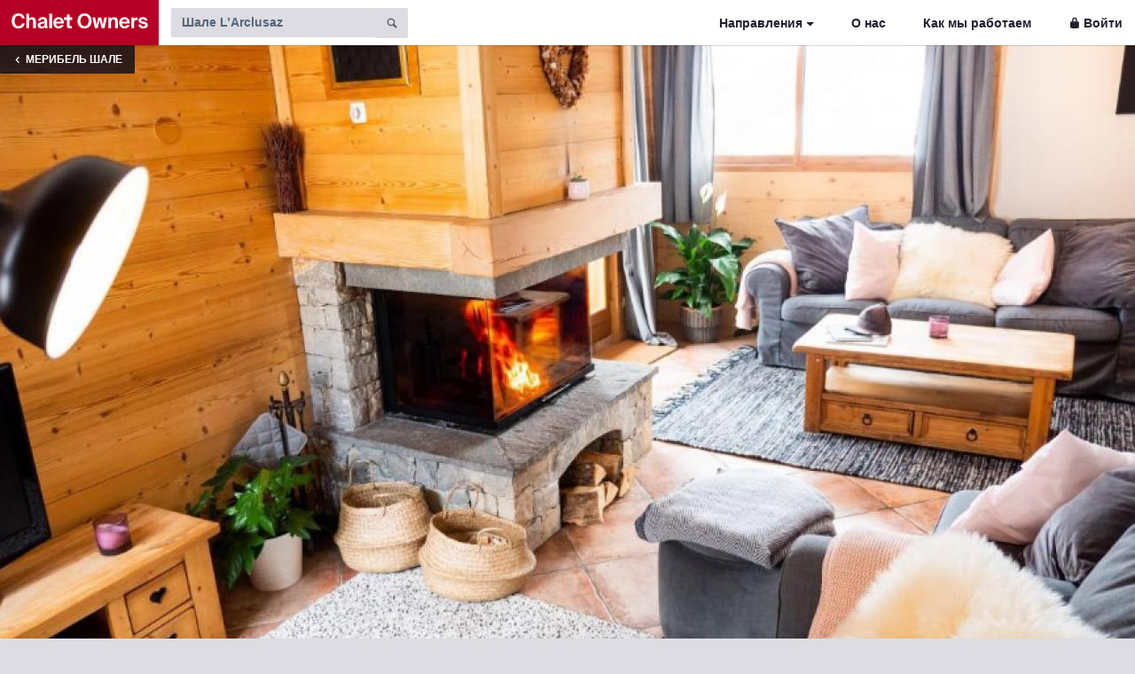

--- FILE ---
content_type: text/html;charset=utf-8
request_url: https://www.chaletowners.com/ru/chalets/meribel/chalet-arclusaz.html
body_size: 16047
content:
<!DOCTYPE html><html lang="ru"><head prefix="og: http://ogp.me/ns# fb: http://ogp.me/ns/fb# website: http://ogp.me/ns/website#"><meta http-equiv="Content-Type" content="text/html; charset=utf-8" /><meta http-equiv="X-UA-Compatible" content="IE=edge" /><meta name="viewport" content="width=device-width, initial-scale=1" /><meta name="Author" content="Chalet Owners" /><meta name='robots' content='index,follow' /><meta name="format-detection" content="telephone=no" /><meta content="YES" name="apple-touch-fullscreen" /><meta name="apple-mobile-web-app-status-bar-style" content="black" /><meta name="apple-mobile-web-app-capable" content="yes" /><meta name="mobile-web-app-capable" content="yes" /><meta name="apple-mobile-web-app-title" content="Chalet Owners" /><meta name="application-name" content="Chalet Owners"><meta name="msapplication-navbutton-color" content="#ffffff"><meta name="apple-mobile-web-app-status-bar-style" content="black-translucent"><meta name="theme-color" content="#ffffff" /><meta name="google" content="notranslate" /><link rel="preconnect" href="https://static.chaletowners.com" crossorigin="" /><link rel="dns-prefetch" href="https://static.chaletowners.com" /><link rel="preload" href="https://static.chaletowners.com/site/templates/static/css/chalet-owners-min.css" as="style"/><link rel="preload" href="https://static.chaletowners.com/site/templates/static/fonts/toolkit-entypo.woff2" as="font" type="font/woff2" crossorigin/><link rel="canonical" href="https://www.chaletowners.com/ru/chalets/meribel/chalet-arclusaz.html" /><link rel='alternate' type='text/html' hreflang='en' href='https://www.chaletowners.com/chalets/meribel/chalet-arclusaz.html'/><link rel='alternate' type='text/html' hreflang='ru' href='https://www.chaletowners.com/ru/chalets/meribel/chalet-arclusaz.html'/><link rel='alternate' type='text/html' hreflang='fr' href='https://www.chaletowners.com/fr/chalets/meribel/chalet-arclusaz.html'/><meta name="twitter:card" content="summary" /><meta name="twitter:title" content="Шале L’Arclusaz, Мерибель" /><meta property="og:title" content="Шале L’Arclusaz, Мерибель" /><meta property="og:type" content="article" /><meta property="og:locale" content="ru" /><meta property="og:email" content="team@chaletowners.com" /><meta property="og:site_name" content="Chalet Owners" /><meta property="og:url" content="https://www.chaletowners.com/ru/chalets/meribel/chalet-arclusaz.html" /><meta property='og:image' content='https://www.chaletowners.com/site/assets/files/82978/5fc12868e7300782341774.900x600.jpg' /><meta name='twitter:image' content='https://www.chaletowners.com/site/assets/files/82978/5fc12868e7300782341774.900x600.jpg' /><title>Шале L’Arclusaz, Мерибель | Chalet Owners</title><meta name="description" content="Забронируйте Шале L’Arclusaz (Мерибель, Франция) напрямую без агентов. Без наценок и комиссий. Проверьте доступность сейчас!" /><meta name="og:description" content="Забронируйте Шале L’Arclusaz (Мерибель, Франция) напрямую без агентов. Без наценок и комиссий. Проверьте доступность сейчас!" /><link rel="icon" type="image/png" href="https://static.chaletowners.com/favicon.png" /><link rel="stylesheet" href="https://static.chaletowners.com/site/templates/static/css/chalet-owners-min.css" />        <script type="application/ld+json">{"description":"Шале L&#039;Arclusaz - чудесное поместье, одно из немногих отдельно стоящих шале Mottaret, установленных в командном положении с абсолютно потрясающим видом. Это традиционное альпийское шале, облицованное оригинальным деревом и камнем, имеет просторные номера, расположенные на трех этажах. К нему…","@context":"http://schema.org","name":"Шале L’Arclusaz","image":"https://www.chaletowners.com/site/assets/files/82978/5fc12868e7300782341774.900x600.jpg","numberOfBedrooms":"5","alternateName":"Шале L’Arclusaz Мерибель","geo":{"@type":"GeoCoordinates","latitude":"45.374947","longitude":"6.574231"},"url":"https://www.chaletowners.com/ru/chalets/meribel/chalet-arclusaz.html","priceRange":"Prices for upcoming dates start at GBP 6299 per week (We Price Match)","offers":{"@type":"AggregateOffer","lowPrice":"6299","highPrice":"14448","priceCurrency":"GBP","offerCount":"18"},"hasMap":"https://www.chaletowners.com/ru/chalets/meribel/chalet-arclusaz.html#location","@type":["Product","Accommodation"]}</script><script type="application/ld+json">{"@context":"http://schema.org","@type":"Organization","logo":"https://static.chaletowners.com/site/templates/static/css/v81.svg","contactPoint":[{"@type":"ContactPoint","areaServed":"Global","email":"team@chaletowners.com","contactType":"sales","availableLanguage":["English","French","Russian"]}],"url":"https://www.chaletowners.com","name":"Chalet Owners","legalName":"Lion de Montagne Sarl","email":"team@chaletowners.com","address":{"@type":"PostalAddress","streetAddress":"129 Avenue de Geneve","addressLocality":"Annecy","addressRegion":"Haute-Savoie","postalCode":"74000","addressCountry":"France"},"sameAs":["https://instagram.com/chaletowners"],"description":"Chalet Owners is the leading marketplace for luxury ski chalets. We aim to help you find the perfect luxury ski holiday in the Alps."}</script></head><body class='template-chalet section-chalets'><nav class="navbar navbar-toggleable-sm navbar-light app-navbar"><button class="navbar-toggler navbar-toggler-right border-0 hidden-lg-up mt-2" type="button" data-toggle="collapse" data-target="#navbarResponsive" aria-controls="navbarResponsive" aria-expanded="false" aria-label="Toggle navigation"><span class="navbar-toggler-icon"></span></button><a href="https://www.chaletowners.com/ru/" title="Мировой рынок роскошных шале"><img src="https://static.chaletowners.com/site/templates/static/css/chalet-owners.svg" class="btn-primary" alt="Chalet Owners" width="179" height="51"></a><div class="collapse navbar-collapse px-3 py-2" aria-expanded="false" id="navbarResponsive"><form class="form-inline header-form mb-0" id='search-form' action='https://www.chaletowners.com/ru/chalets/'><div class="input-group"><input type="search" name="s" class="typeahead form-control form-control" aria-label="Search by chalet name" placeholder="Шале L’Arclusaz" maxlength="100" autocorrect="off" autocapitalize="off" autocomplete="off" spellcheck="false" aria-describedby="basic-addon1" id="search"> <span class="input-group-addon" id="basic-addon1"><a name="submit" id="search_icon" onclick="document.getElementById('search-form').submit();"><span class="icon icon-magnifying-glass text-muted"></span></a></span></div></form><ul class="nav navbar-nav ml-auto"><li class="nav-item dropdown hidden-md-down"><a id="destinations" class="nav-link dropdown-toggle" data-toggle="collapse" href="#collapseExample" role="button" aria-expanded="false" aria-controls="collapseExample">Направления</a></li><li class="nav-item"><a class='nav-link' href="https://www.chaletowners.com/ru/company">О нас</a></li><li class="nav-item"><a class='nav-link' href="https://www.chaletowners.com/ru/how-we-work/">Как мы работаем</a></li><li class="nav-item"><a class='nav-link pr-0' href="https://www.chaletowners.com/ru/login/"><span class="icon icon-lock mr-1"></span>Войти</a></li></ul></div></nav><div class="collapse" id="collapseExample"><div class="px-4 py-3 reservation_invert"><div class='row'><div class='col-lg-4 col-md-4 col-sm-12 col-xs-12'><h5 class="mb-3"><a href="https://www.chaletowners.com/ru/chalets/frantciia/" title="Шале Франция">Франция</a></h5><ul class="list-unstyled list-spaced mb-3"><li><a href="https://www.chaletowners.com/ru/chalets/al-p-diuez/" title="Шале Альп-д’Юэз">Альп-д’Юэз</a></li><li><a href="https://www.chaletowners.com/ru/chalets/val-torans/" title="Шале Валь Торанс">Валь Торанс</a></li><li><a href="https://www.chaletowners.com/ru/chalets/val-dizer/" title="Шале Валь-д'Изер">Валь-д'Изер</a></li><li><a href="https://www.chaletowners.com/ru/chalets/megeve-komblu/" title="Шале Комблу">Комблу</a></li><li><a href="https://www.chaletowners.com/ru/chalets/kordon/" title="Шале Кордон">Кордон</a></li><li><a href="https://www.chaletowners.com/ru/chalets/kurshevel-1300/" title="Шале Куршевель 1300">Куршевель 1300</a></li><li><a href="https://www.chaletowners.com/ru/chalets/kurshevel-1550/" title="Шале Куршевель 1550">Куршевель 1550</a></li><li><a href="https://www.chaletowners.com/ru/chalets/kurshevel-1650/" title="Шале Куршевель 1650">Куршевель 1650</a></li><li><a href="https://www.chaletowners.com/ru/chalets/kurshevel-1850/" title="Шале Куршевель 1850">Куршевель 1850</a></li><li><a href="https://www.chaletowners.com/ru/chalets/la-tania/" title="Шале Куршевель Ла-Танья">Куршевель Ла-Танья</a></li><li><a href="https://www.chaletowners.com/ru/chalets/la-plan/" title="Шале Ла Плань">Ла Плань</a></li><li><a href="https://www.chaletowners.com/ru/chalets/le-zhe/" title="Шале Ле же">Ле же</a></li><li><a href="https://www.chaletowners.com/ru/chalets/le-dez-al-p/" title="Шале Ле-Дёз-Альп">Ле-Дёз-Альп</a></li><li><a href="https://www.chaletowners.com/ru/chalets/lez-ark-1600/" title="Шале Лез-Арк 1600">Лез-Арк 1600</a></li><li><a href="https://www.chaletowners.com/ru/chalets/lez-ark-1800/" title="Шале Лез-Арк 1800">Лез-Арк 1800</a></li><li><a href="https://www.chaletowners.com/ru/chalets/lia-kliuza/" title="Шале Ля Клюза">Ля Клюза</a></li><li><a href="https://www.chaletowners.com/ru/chalets/mezhev/" title="Шале Межев">Межев</a></li><li><a href="https://www.chaletowners.com/ru/chalets/meribel/" title="Шале Мерибель">Мерибель</a></li></ul></div><div class='col-lg-4 col-md-4 col-sm-12 col-xs-12'><ul class="list-unstyled list-spaced mb-3"><li><a href="https://www.chaletowners.com/ru/chalets/morzin/" title="Шале Морзин">Морзин</a></li><li><a href="https://www.chaletowners.com/ru/chalets/morzine-montriond/" title="Шале Морзин Монтрионд">Морзин Монтрионд</a></li><li><a href="https://www.chaletowners.com/ru/chalets/samoen/" title="Шале Самоен">Самоен</a></li><li><a href="https://www.chaletowners.com/ru/chalets/san-martan-de-bel-vil/" title="Шале Сан-мартан-де-бельвиль">Сан-мартан-де-бельвиль</a></li><li><a href="https://www.chaletowners.com/ru/chalets/sen-zherve/" title="Шале Сен-Жерве">Сен-Жерве</a></li><li><a href="https://www.chaletowners.com/ru/chalets/sent-fua/" title="Шале Сент-Фуа">Сент-Фуа</a></li><li><a href="https://www.chaletowners.com/ru/chalets/serr-sheval-e/" title="Шале Серр Шевалье">Серр Шевалье</a></li><li><a href="https://www.chaletowners.com/ru/chalets/tin/" title="Шале Тинь">Тинь</a></li><li><a href="https://www.chaletowners.com/ru/chalets/tin-le-brev-er/" title="Шале Тинь Ле Бревьер">Тинь Ле Бревьер</a></li><li><a href="https://www.chaletowners.com/ru/chalets/shamoni/" title="Шале Шамони">Шамони</a></li><li><a href="https://www.chaletowners.com/ru/chalets/shamoni-argantier/" title="Шале Шамони Аржантьер">Шамони Аржантьер</a></li><li><a href="https://www.chaletowners.com/ru/chalets/shamoni-lesush/" title="Шале Шамони Лезуш">Шамони Лезуш</a></li><li><a href="https://www.chaletowners.com/ru/chalets/shampan-i-an-vanuaz/" title="Шале Шампаньи-ан-Вануаз">Шампаньи-ан-Вануаз</a></li><li><a href="https://www.chaletowners.com/ru/chalets/shatel/" title="Шале Шатель">Шатель</a></li></ul><h5 class="mb-3"><a href="https://www.chaletowners.com/ru/chalets/italiia/" title="Шале Италия">Италия</a></h5><ul class="list-unstyled list-spaced mb-3"><li><a href="https://www.chaletowners.com/ru/chalets/arabba/" title="Шале Арабба">Арабба</a></li><li><a href="https://www.chaletowners.com/ru/chalets/bol-tcano/" title="Шале Больцано">Больцано</a></li><li><a href="https://www.chaletowners.com/ru/chalets/val-gardena/" title="Шале Валь-Гардена">Валь-Гардена</a></li><li><a href="https://www.chaletowners.com/ru/chalets/kortina-dampetctco/" title="Шале Кортина-д’Ампеццо">Кортина-д’Ампеццо</a></li><li><a href="https://www.chaletowners.com/ru/chalets/cherviniia/" title="Шале Червиния">Червиния</a></li></ul></div><div class='col-lg-4 col-md-4 col-sm-12 col-xs-12'><h5 class="mb-3"><a href="https://www.chaletowners.com/ru/chalets/shveitcariia/" title="Шале Швейцария">Швейцария</a></h5><ul class="list-unstyled list-spaced mb-3"><li><a href="https://www.chaletowners.com/ru/chalets/sankt-moritc/" title="Шале St. Moritz">St. Moritz</a></li><li><a href="https://www.chaletowners.com/ru/chalets/verbier/" title="Шале Вербье">Вербье</a></li><li><a href="https://www.chaletowners.com/ru/chalets/verbier-la-tzoumaz/" title="Шале Вербье Ля Тзума">Вербье Ля Тзума</a></li><li><a href="https://www.chaletowners.com/ru/chalets/gshtad/" title="Шале Гштаад">Гштаад</a></li><li><a href="https://www.chaletowners.com/ru/chalets/klosters/" title="Шале Клостерс">Клостерс</a></li><li><a href="https://www.chaletowners.com/ru/chalets/kran-montana/" title="Шале Кран-Монтана">Кран-Монтана</a></li><li><a href="https://www.chaletowners.com/ru/chalets/laks/" title="Шале Лакс">Лакс</a></li><li><a href="https://www.chaletowners.com/ru/chalets/saas-fee/" title="Шале Саас-Фе">Саас-Фе</a></li><li><a href="https://www.chaletowners.com/ru/chalets/zermatt/" title="Шале Церматт">Церматт</a></li></ul><h5 class="mb-3"><a href="https://www.chaletowners.com/ru/chalets/avstriia/" title="Шале Австрия">Австрия</a></h5><ul class="list-unstyled list-spaced mb-3"><li><a href="https://www.chaletowners.com/ru/chalets/zelden/" title="Шале Зёльден">Зёльден</a></li><li><a href="https://www.chaletowners.com/ru/chalets/kapl/" title="Шале Капль">Капль</a></li><li><a href="https://www.chaletowners.com/ru/chalets/kitcbiuel/" title="Шале Кицбюэль">Кицбюэль</a></li><li><a href="https://www.chaletowners.com/ru/chalets/leogang-zal-fel-den/" title="Шале Леоганг Зальфельден">Леоганг Зальфельден</a></li><li><a href="https://www.chaletowners.com/ru/chalets/lekh/" title="Шале Лех">Лех</a></li><li><a href="https://www.chaletowners.com/ru/chalets/sankt-anton/" title="Шале Санкт Антон">Санкт Антон</a></li><li><a href="https://www.chaletowners.com/ru/chalets/tcillertal/" title="Шале Циллерталь">Циллерталь</a></li><li><a href="https://www.chaletowners.com/ru/chalets/tciurs/" title="Шале Цюрс">Цюрс</a></li></ul></div></div></div></div><a class="nav-link hidden-md-up small text-uppercase text-white bg-inverse pt-3 pb-3" href="https://www.chaletowners.com/ru/chalets/meribel/"><span class="icon icon-chevron-left mr-1"></span>Мерибель шале</a><div class="profile-header pb-0 lazy img-gray hidden-md-up" data-retina="https://static.chaletowners.com/site/assets/files/82978/5fc12868e7300782341774.780x500.jpg" data-src="https://static.chaletowners.com/site/assets/files/82978/5fc12868e7300782341774.390x250.jpg"><div class='back-link small px-3 py-2 hidden-sm-down'><a href="https://www.chaletowners.com/ru/chalets/meribel/" title="Мерибель шале"><span class="icon icon-chevron-left"></span>
<strong>Мерибель шале</strong></a></div><a class="overlayer" href="/ru/chalets/meribel/chalet-arclusaz.html" onclick="window.open('https://www.chaletowners.com/ru/chalets/meribel/chalet-arclusaz.html#&gid=1&pid=1', '_blank', ''); window.close();"> </a></div><div class="profile-header pb-0 lazy img-gray hidden-sm-down" data-retina="https://static.chaletowners.com/site/assets/files/82978/5fc12868e7300782341774.2560x1440.jpg" data-src="https://static.chaletowners.com/site/assets/files/82978/5fc12868e7300782341774.1280x720.jpg"><div class='back-link px-3 py-2'><a href="https://www.chaletowners.com/ru/chalets/meribel/" title="Мерибель шале"><span class="icon icon-chevron-left"></span>
<strong>Мерибель шале</strong></a></div><nav class="profile-header-nav hidden-sm-down"><ul class="nav nav-tabs justify-content-center"><li class="nav-item active"><a class="nav-link" id="navscroll" href="#description">Описание</a></li><li class="nav-item"><a class="nav-link" id="navscroll" href="#photos">Фотографии</a></li><li class="nav-item"><a class="nav-link" id="navscroll" href="#catering">Еда и Напитки</a></li><li class="nav-item"><a class="nav-link" id="navscroll" href="#accommodation">Проживание</a></li><li class="nav-item"><a class="nav-link" id="navscroll" href="#availability">Цены и календарь</a></li><li class="nav-item"><a class="nav-link" id="navscroll" href="#location">Расположение</a></li></ul></nav><a class="overlayer" href="/ru/chalets/meribel/chalet-arclusaz.html" onclick="window.open('https://www.chaletowners.com/ru/chalets/meribel/chalet-arclusaz.html#&gid=1&pid=1', '_blank', ''); window.close();"> </a></div><div class="nav-item hidden-lg-up py-2 scrollline"><a class='btn btn-outline-secondary mr-2' id="navscroll" href="#photos"><span class="icon icon-camera"></span></a> <a class="btn btn-outline-secondary mr-2" id="navscroll" href="#availability">Календарь</a> <a class="btn btn-primary" id="navscroll" href="#enq"><span class="icon icon-message"></span> Отправить заявку</a></div><div class="container"><div class="row"><div class='col-lg-8 col-md-12 col-sm-12'><a name='description'></a><div class="row mt-5"><div class="col-lg-12"><div class="online-button"><div class="online-indicator"><span class="blink"></span></div>Хост был онлайн на этой неделе</div><h1 class='mb-0'>Шале L’Arclusaz<span class='hidden-sm-down'>, Мерибель</span><img src="https://static.chaletowners.com/site/templates/static/logo64.png" width="24" height="24" border="0" alt="Chalet host is verified according to Chalet Owners procedure" class="ml-2 mb-1"></h1></div></div><div class="row"><div class="col-lg-12"><h5 class='mb-5'>10 Гостей&nbsp;&middot;&nbsp;5 Спальные комнаты&nbsp;&middot;&nbsp;158&nbsp;кв. м.&nbsp;&middot;&nbsp;<a class="text-inherit" href="https://www.chaletowners.com/ru/chalets/meribel/" title="Шале Мерибель" target="_blank">Мерибель</a>&nbsp;&middot;&nbsp;<a class="text-inherit" href="https://www.chaletowners.com/ru/chalets/frantciia/" title="Шале Франция" target="_blank">Франция</a></h5><small class='text-muted'>Это описание было автоматически переведено с английского и может быть не совсем точным.</small><br /><p class='more mb-4 mr-5 pr-4'>Шале L&#039;Arclusaz - чудесное поместье, одно из немногих отдельно стоящих шале Mottaret, установленных в командном положении с абсолютно потрясающим видом. Это традиционное альпийское шале, облицованное оригинальным деревом и камнем, имеет просторные номера, расположенные на трех этажах. К нему со стороны горы ведут ступеньки, ведущие к прихожей и супер открытой гостиной/столовой с ревущим огнем из бревен и французскими окнами, ведущими на огромную террасу, с которой открывается вид на всю долину Мерибель и рядом с деревенскими трассами. Возможно, самым замечательным аспектом этого имущества является превосходный оздоровительный центр на первом этаже, содержащий сауну и джакузи, который может похвастаться одной из самых драматических и живописных позиций, которые можно было бы пожелать. Что может быть лучше, чем закончить день, расслабив уставшие ноги за бокалом охлажденного вина House Wine с видом на драматические горные вершины Сольера и Aguille du Fruit.</p><p class='mb-5'><b>L’Arclusaz has been welcoming Chalet Owners guests since 2021.</b></p><p class='hidden-sm-down mb-0'><a class='btn btn-outline-secondary mr-3' id='navscroll' href='#availability'>Цены и доступность</a> <a class="btn btn-primary" id="navscroll" href="#enq"><span class="icon icon-message"></span> Связаться с управляющим</a></p></div></div><a name='photos'></a><div class="row mt-5"><div class="col-lg-12"><hr class='mb-5' /><h2 class='mt-5 mb-5'>Фотографии</h2></div></div><div class="row"><div class="col-lg-12"><div class="pwpswp-gallery pwpswp-gallery--plain" itemscope itemtype="http://schema.org/ImageGallery"><div class="pwpswp-gallery__inner pwpswp-gallery__inner--plain"><figure class="pwpswp-gallery__item pwpswp-gallery__item--plain" itemprop="associatedMedia" itemscope itemtype="http://schema.org/ImageObject"><a class="pwpswp-gallery__link pwpswp-gallery__link--plain" itemprop="contentUrl" href="https://static.chaletowners.com/site/assets/files/82978/5fc12868e7300782341774.1600x0.jpg" data-size="863x649" data-lores-src="https://static.chaletowners.com/site/assets/files/82978/5fc12868e7300782341774.1600x0.900x0.jpg"><img class="lazy img-gray pwpswp-gallery__image pwpswp-gallery__image--plain" itemprop="thumbnail" data-retina="https://static.chaletowners.com/site/assets/files/82978/5fc12868e7300782341774.1600x0.776x586.jpg" data-src="https://static.chaletowners.com/site/assets/files/82978/5fc12868e7300782341774.1600x0.388x293.jpg" alt="Шале L’Arclusaz Мерибель"/></a></figure><figure class="pwpswp-gallery__item pwpswp-gallery__item--plain" itemprop="associatedMedia" itemscope itemtype="http://schema.org/ImageObject"><a class="pwpswp-gallery__link pwpswp-gallery__link--plain" itemprop="contentUrl" href="https://static.chaletowners.com/site/assets/files/82978/5ff71c7bc5c91697417487.1600x0.jpg" data-size="1600x1200" data-lores-src="https://static.chaletowners.com/site/assets/files/82978/5ff71c7bc5c91697417487.1600x0.900x0.jpg"><img class="lazy img-gray pwpswp-gallery__image pwpswp-gallery__image--plain" itemprop="thumbnail" data-retina="https://static.chaletowners.com/site/assets/files/82978/5ff71c7bc5c91697417487.1600x0.776x586.jpg" data-src="https://static.chaletowners.com/site/assets/files/82978/5ff71c7bc5c91697417487.1600x0.388x293.jpg" alt="Шале L’Arclusaz Мерибель"/></a></figure><figure class="pwpswp-gallery__item pwpswp-gallery__item--plain" itemprop="associatedMedia" itemscope itemtype="http://schema.org/ImageObject"><a class="pwpswp-gallery__link pwpswp-gallery__link--plain" itemprop="contentUrl" href="https://static.chaletowners.com/site/assets/files/82978/5fc1286909c05357751531.1600x0.jpg" data-size="865x650" data-lores-src="https://static.chaletowners.com/site/assets/files/82978/5fc1286909c05357751531.1600x0.900x0.jpg"><img class="lazy img-gray pwpswp-gallery__image pwpswp-gallery__image--plain" itemprop="thumbnail" data-retina="https://static.chaletowners.com/site/assets/files/82978/5fc1286909c05357751531.1600x0.776x586.jpg" data-src="https://static.chaletowners.com/site/assets/files/82978/5fc1286909c05357751531.1600x0.388x293.jpg" alt="Шале L’Arclusaz Мерибель"/></a></figure><figure class="pwpswp-gallery__item pwpswp-gallery__item--plain" itemprop="associatedMedia" itemscope itemtype="http://schema.org/ImageObject"><a class="pwpswp-gallery__link pwpswp-gallery__link--plain" itemprop="contentUrl" href="https://static.chaletowners.com/site/assets/files/82978/5ff71c9859324893436572.1600x0.jpg" data-size="1600x1200" data-lores-src="https://static.chaletowners.com/site/assets/files/82978/5ff71c9859324893436572.1600x0.900x0.jpg"><img class="lazy img-gray pwpswp-gallery__image pwpswp-gallery__image--plain" itemprop="thumbnail" data-retina="https://static.chaletowners.com/site/assets/files/82978/5ff71c9859324893436572.1600x0.776x586.jpg" data-src="https://static.chaletowners.com/site/assets/files/82978/5ff71c9859324893436572.1600x0.388x293.jpg" alt="Шале L’Arclusaz Мерибель"/></a></figure><figure class="pwpswp-gallery__item pwpswp-gallery__item--plain" itemprop="associatedMedia" itemscope itemtype="http://schema.org/ImageObject"><a class="pwpswp-gallery__link pwpswp-gallery__link--plain" itemprop="contentUrl" href="https://static.chaletowners.com/site/assets/files/82978/5ff71c775a8ad487003700.1600x0.jpg" data-size="1600x1200" data-lores-src="https://static.chaletowners.com/site/assets/files/82978/5ff71c775a8ad487003700.1600x0.900x0.jpg"><img class="lazy img-gray pwpswp-gallery__image pwpswp-gallery__image--plain" itemprop="thumbnail" data-retina="https://static.chaletowners.com/site/assets/files/82978/5ff71c775a8ad487003700.1600x0.776x586.jpg" data-src="https://static.chaletowners.com/site/assets/files/82978/5ff71c775a8ad487003700.1600x0.388x293.jpg" alt="Шале L’Arclusaz Мерибель"/></a></figure><figure class="pwpswp-gallery__item pwpswp-gallery__item--plain" itemprop="associatedMedia" itemscope itemtype="http://schema.org/ImageObject"><a class="pwpswp-gallery__link pwpswp-gallery__link--plain" itemprop="contentUrl" href="https://static.chaletowners.com/site/assets/files/82978/5ff71d2800927190455178.1600x0.jpg" data-size="1600x1200" data-lores-src="https://static.chaletowners.com/site/assets/files/82978/5ff71d2800927190455178.1600x0.900x0.jpg"><img class="lazy img-gray pwpswp-gallery__image pwpswp-gallery__image--plain" itemprop="thumbnail" data-retina="https://static.chaletowners.com/site/assets/files/82978/5ff71d2800927190455178.1600x0.776x586.jpg" data-src="https://static.chaletowners.com/site/assets/files/82978/5ff71d2800927190455178.1600x0.388x293.jpg" alt="Шале L’Arclusaz Мерибель"/></a></figure><figure class="pwpswp-gallery__item pwpswp-gallery__item--plain" itemprop="associatedMedia" itemscope itemtype="http://schema.org/ImageObject"><a class="pwpswp-gallery__link pwpswp-gallery__link--plain" itemprop="contentUrl" href="https://static.chaletowners.com/site/assets/files/82978/5fc1286869293408444166.1600x0.jpg" data-size="870x647" data-lores-src="https://static.chaletowners.com/site/assets/files/82978/5fc1286869293408444166.1600x0.900x0.jpg"><img class="lazy img-gray pwpswp-gallery__image pwpswp-gallery__image--plain" itemprop="thumbnail" data-retina="https://static.chaletowners.com/site/assets/files/82978/5fc1286869293408444166.1600x0.776x586.jpg" data-src="https://static.chaletowners.com/site/assets/files/82978/5fc1286869293408444166.1600x0.388x293.jpg" alt="Шале L’Arclusaz Мерибель"/></a></figure><figure class="pwpswp-gallery__item pwpswp-gallery__item--plain" itemprop="associatedMedia" itemscope itemtype="http://schema.org/ImageObject"><a class="pwpswp-gallery__link pwpswp-gallery__link--plain" itemprop="contentUrl" href="https://static.chaletowners.com/site/assets/files/82978/5fc128680d3e9602070304.1600x0.jpg" data-size="868x648" data-lores-src="https://static.chaletowners.com/site/assets/files/82978/5fc128680d3e9602070304.1600x0.900x0.jpg"><img class="lazy img-gray pwpswp-gallery__image pwpswp-gallery__image--plain" itemprop="thumbnail" data-retina="https://static.chaletowners.com/site/assets/files/82978/5fc128680d3e9602070304.1600x0.776x586.jpg" data-src="https://static.chaletowners.com/site/assets/files/82978/5fc128680d3e9602070304.1600x0.388x293.jpg" alt="Шале L’Arclusaz Мерибель"/></a></figure><figure class="pwpswp-gallery__item pwpswp-gallery__item--plain" itemprop="associatedMedia" itemscope itemtype="http://schema.org/ImageObject"><a class="pwpswp-gallery__link pwpswp-gallery__link--plain" itemprop="contentUrl" href="https://static.chaletowners.com/site/assets/files/82978/5fc128683e554072723224.1600x0.jpg" data-size="970x646" data-lores-src="https://static.chaletowners.com/site/assets/files/82978/5fc128683e554072723224.1600x0.900x0.jpg"><img class="lazy img-gray pwpswp-gallery__image pwpswp-gallery__image--plain" itemprop="thumbnail" data-retina="https://static.chaletowners.com/site/assets/files/82978/5fc128683e554072723224.1600x0.776x586.jpg" data-src="https://static.chaletowners.com/site/assets/files/82978/5fc128683e554072723224.1600x0.388x293.jpg" alt="Шале L’Arclusaz Мерибель"/></a></figure><figure class="pwpswp-gallery__item pwpswp-gallery__item--plain" itemprop="associatedMedia" itemscope itemtype="http://schema.org/ImageObject"><a class="pwpswp-gallery__link pwpswp-gallery__link--plain" itemprop="contentUrl" href="https://static.chaletowners.com/site/assets/files/82978/5ff71c6c3d837864403497.1600x0.jpg" data-size="1600x1200" data-lores-src="https://static.chaletowners.com/site/assets/files/82978/5ff71c6c3d837864403497.1600x0.900x0.jpg"><img class="lazy img-gray pwpswp-gallery__image pwpswp-gallery__image--plain" itemprop="thumbnail" data-retina="https://static.chaletowners.com/site/assets/files/82978/5ff71c6c3d837864403497.1600x0.776x586.jpg" data-src="https://static.chaletowners.com/site/assets/files/82978/5ff71c6c3d837864403497.1600x0.388x293.jpg" alt="Шале L’Arclusaz Мерибель"/></a></figure><figure class="pwpswp-gallery__item pwpswp-gallery__item--plain" itemprop="associatedMedia" itemscope itemtype="http://schema.org/ImageObject"><a class="pwpswp-gallery__link pwpswp-gallery__link--plain" itemprop="contentUrl" href="https://static.chaletowners.com/site/assets/files/82978/5fc12868a8de3700933980.1600x0.jpg" data-size="976x652" data-lores-src="https://static.chaletowners.com/site/assets/files/82978/5fc12868a8de3700933980.1600x0.900x0.jpg"><img class="lazy img-gray pwpswp-gallery__image pwpswp-gallery__image--plain" itemprop="thumbnail" data-retina="https://static.chaletowners.com/site/assets/files/82978/5fc12868a8de3700933980.1600x0.776x586.jpg" data-src="https://static.chaletowners.com/site/assets/files/82978/5fc12868a8de3700933980.1600x0.388x293.jpg" alt="Шале L’Arclusaz Мерибель"/></a></figure><figure class="pwpswp-gallery__item pwpswp-gallery__item--plain" itemprop="associatedMedia" itemscope itemtype="http://schema.org/ImageObject"><a class="pwpswp-gallery__link pwpswp-gallery__link--plain" itemprop="contentUrl" href="https://static.chaletowners.com/site/assets/files/82978/5fc128688437d795519975.1600x0.jpg" data-size="976x653" data-lores-src="https://static.chaletowners.com/site/assets/files/82978/5fc128688437d795519975.1600x0.900x0.jpg"><img class="lazy img-gray pwpswp-gallery__image pwpswp-gallery__image--plain" itemprop="thumbnail" data-retina="https://static.chaletowners.com/site/assets/files/82978/5fc128688437d795519975.1600x0.776x586.jpg" data-src="https://static.chaletowners.com/site/assets/files/82978/5fc128688437d795519975.1600x0.388x293.jpg" alt="Шале L’Arclusaz Мерибель"/></a></figure></div></div></div></div><a name='catering'></a><div class="row mt-5"><div class="col-lg-12"><hr class='mb-5' /><h2 class='mt-5 mb-5'>Еда и Напитки</h2></div></div><div class='row'><div class='col-lg-12'><img alt='L’Arclusaz' data-retina='https://static.chaletowners.com/site/assets/files/82978/5ff71c775a8ad487003700-1.1580x1052.jpg' data-src='https://static.chaletowners.com/site/assets/files/82978/5ff71c775a8ad487003700-1.790x526.jpg' width='790' height='526' class='mb-4 img-fluid lazy img-gray'></div></div><div class="row"><div class="col-lg-12"><p>Если вы выберете вариант с полным или частичным питанием, вы будете уверены в хорошей домашней кухне, приготовленной и подаваемой великими послами. Они не будут предлагать роскошные вещи или изысканную кухню, они подают хорошую здоровую и сытную пищу, подходящую для любого после тяжелого дня на склонах. Меню будет разнообразным и может включать местные блюда, а также более традиционные блюда Великобритании, такие как жаркое, лазанья или запеканка. Мы стараемся создать неформальный подход к завтраку и ужину, чтобы вы могли полностью расслабиться, отдохнуть и насладиться средствами в свободное время в соответствии с пожеланиями вашей группы. </p><small class='text-muted'>Это описание было автоматически переведено с английского и может быть не совсем точным.</small></div></div><a name='accommodation'></a><div class="row mt-5"><div class="col-lg-12"><hr class='mb-5' /><h2 class='mt-5 mb-5'>Проживание</h2></div></div><div class="row"><div class="col-lg-12"><img data-src='https://static.chaletowners.com/site/assets/files/82978/5fc1286869293408444166-1.1580x1052.790x526.jpg' alt='L’Arclusaz' data-retina='https://static.chaletowners.com/site/assets/files/82978/5fc1286869293408444166-1.1580x1052.jpg' class='img-fluid img-gray lazy' width='790' height='526' alt='Шале L’Arclusaz' /><div class='horizontal-wrapper'><div class='horizontal-list'><ul><li><strong>1&nbsp;Комната</strong><br />Две односпальные кровати</li><li><strong>2&nbsp;Комната</strong><br />Две односпальные кровати</li><li><strong>3&nbsp;Комната</strong><br />Двуспальная кровать</li><li><strong>4&nbsp;Комната</strong><br />Двуспальная кровать</li><li><strong>5&nbsp;Комната</strong><br />Двуспальная кровать</li></ul></div></div></div></div><div class="row mt-4"><div class="col-6 col-sm-3"><h5 class='mb-0'>Гости&nbsp;10 </h5></div><div class="col-6 col-sm-3"><h5 class='mb-0'>Спальные комнаты&nbsp;5 </h5></div><div class="col-6 col-sm-3"><h5 class='mb-0'>Ванные комнаты&nbsp;5 </h5></div><div class="col-6 col-sm-3"><h5 class='mb-0'>Жилая площадь&nbsp;158 </h5></div></div><a name='availability'></a><div class="row mt-5"><div class="col-lg-12"><hr class='mb-5' /><h2 class='mt-5 mb-5'>Цены и календарь</h2></div></div><div class='row'><div class='col-sm-12 col-md-12 col-lg-8'><div class="table-responsive px-2 py-1 bg-white prices mb-4"><table width='100%' cellpadding='0' cellspacing='0' border='0' class='table table-hover m-0'><thead><tr><th class='text-left border-0' width="45%">Заезд-Выезд</th><th class='text-right border-0'>Стандарт</th></tr></thead><tbody><tr><td class='arrival text-left text-muted'>18<span class='hidden-xs-down'> Jan</span>-25 Jan 2026</td><td class='text-right text-muted'>£ 4,516</td></tr><tr><td class='booked arrival text-left'>25<span class='hidden-xs-down'> Jan</span>-01 Feb 2026</td><td class='booked text-right'>Сдано</td></tr><tr><td class='booked arrival text-left'>01<span class='hidden-xs-down'> Feb</span>-08 Feb 2026</td><td class='booked text-right'>Сдано</td></tr><tr><td class='booked arrival text-left'>08<span class='hidden-xs-down'> Feb</span>-15 Feb 2026</td><td class='booked text-right'>Сдано</td></tr><tr><td class='booked arrival text-left'>15<span class='hidden-xs-down'> Feb</span>-22 Feb 2026</td><td class='booked text-right'>Сдано</td></tr><tr><td class='booked arrival text-left'>22<span class='hidden-xs-down'> Feb</span>-01 Mar 2026</td><td class='booked text-right'>Сдано</td></tr><tr><td class='arrival text-left'>01<span class='hidden-xs-down'> Mar</span>-08 Mar 2026</td><td class='text-right'>£ 5,849<span class="icon icon-arrow-down text-success" data-toggle="tooltip" data-placement="bottom" title="Discounted from 7,429£"></span></td></tr><tr><td class='arrival text-left'>08<span class='hidden-xs-down'> Mar</span>-15 Mar 2026</td><td class='text-right'>£ 5,624<span class="icon icon-arrow-down text-success" data-toggle="tooltip" data-placement="bottom" title="Discounted from 7,129£"></span></td></tr><tr><td class='booked arrival text-left'>15<span class='hidden-xs-down'> Mar</span>-22 Mar 2026</td><td class='booked text-right'>Сдано</td></tr><tr><td class='arrival text-left'>22<span class='hidden-xs-down'> Mar</span>-29 Mar 2026</td><td class='text-right'>£ 4,409<span class="icon icon-arrow-down text-success" data-toggle="tooltip" data-placement="bottom" title="Discounted from 6,128£"></span></td></tr><tr><td class='arrival text-left'>29<span class='hidden-xs-down'> Mar</span>-05 Apr 2026</td><td class='text-right'>£ 5,061<span class="icon icon-arrow-down text-success" data-toggle="tooltip" data-placement="bottom" title="Discounted from 6,128£"></span></td></tr><tr><td class='arrival text-left'>05<span class='hidden-xs-down'> Apr</span>-12 Apr 2026</td><td class='text-right'>£ 4,049<span class="icon icon-arrow-down text-success" data-toggle="tooltip" data-placement="bottom" title="Discounted from 6,629£"></span></td></tr><tr><td class='arrival text-left'>12<span class='hidden-xs-down'> Apr</span>-19 Apr 2026</td><td class='text-right'>£ 3,779<span class="icon icon-arrow-down text-success" data-toggle="tooltip" data-placement="bottom" title="Discounted from 6,298£"></span></td></tr></tbody></table><p class='mb-2'><i>The rates indicated for informative notice and are subject to change due to dynamic pricing model. Please submit your request to the chalet team to receive exact quote.</i></p><p class='mb-0 text-muted p-2'>Все цены указаны в Фунт Стерлингов.&nbsp;Даты фиксированные. </p></div></div><div class="col-sm-12 col-md-12 col-lg-4"><div class='row'><div class='col-sm-6 col-md-6 col-lg-12'><h5 class='mb-3'>Оснащение</h5><ul class='list-unstyled list-spaced mb-0'><li>- 5 спальных комнаты</li><li>- Джакузи внутри шале</li><li>- Сауна</li><li>- Камин</li><li>- TV</li><li>- Wi-Fi</li><li>- Балкон</li><li>- Лыжная комната</li><li>- Парковка</li></ul><br /></div><div class='col-sm-6 col-md-6 col-lg-12'><h5 class='mb-3'>Включая</h5><ul class='list-unstyled list-spaced mb-0'><li>- Консьерж</li><li>- Приветственный набор</li><li>- Заправленное постельное белье по прибытии</li><li>- Полотенца и халаты</li><li>- Смена полотенец в середине недели</li><li>- Уборка в середине недели</li><li>- Уборка в конце пребывания</li></ul></div></div></div></div><a name='location'></a><div class="row mt-5"><div class="col-lg-12"><hr class='mb-5' /><h2 class='mt-5 mb-5'>Шале L’Arclusaz, Мерибель, Франция</h2></div></div><div class="row"><div class="col-lg-12"><div id="chaletmap" class="lazy"></div></div></div><div class="row mt-4"><div class="col-6 col-sm-4"><h5 class='mb-0'>Подъёмник/спуск<br />400-800 m </h5></div><div class="col-6 col-sm-4"><h5 class='mb-0'>Центр Мерибель<br />1000-3000 m </h5></div><div class="col-6 col-sm-4 hidden-xs-down"><h5 class='mb-0'>Geneva Аэропорт<br />177 km </h5></div></div><div class="row"><div class="col-lg-12"><p class='mt-4 mb-5'>Шале l&#039;Arclusaz расположено чуть выше центральной станции подъемника Les Chalets, соединяющего нижнюю, среднюю и верхнюю части Мерибель Моттаре. По утрам можно совершить небольшую прогулку вниз по склону, куда можно надеть лыжи, чтобы присоединиться к голубой трассе, ведущей к основным подъемникам, а также в конце дня можно остановиться чуть выше у соседних зданий (на том же самом склоне) и совершить небольшую прогулку вниз к шале. Центр деревни, соединенный множеством металлических ступеней, находится на расстоянии короткой прогулки с его барами, магазинами и ресторанами, которые в последние годы становятся все более популярными местами скопления людей.<small class='text-muted'>Это описание было автоматически переведено с английского и может быть не совсем точным.</small></p></div></div></div><div id="js_url" class='col-lg-4 col-md-12 col-sm-12 pt-5'><a name='enq'></a><div id="markdown-toc"><div class="card visible-md-block visible-lg-block px-4 mb-4"><div class="card-block"><div id="enquiryloader" data-loader="post" data-src="https://www.chaletowners.com/enquiry" data-value="82978,5760"><span class="text-muted">&bull; &bull; &bull;</span></div><div id='rotate' class='text-center mb-3'><div>Регистрация не требуется</div><div>Гарантия конфиденциальности</div><div>Подтверждение в течение 24 часов</div><div>Кредитная карта не требуется</div><div>Прямое бронирование без агентов</div><div>Гарантия лучшей цены</div></div><p class="mb-0"><small>
Я даю согласие на передачу информации о моём имени управляющему <strong>Шале L’Arclusaz</strong>, Мерибель. Отправляя форму, вы не подтверждаете бронирование. Управляющий шале свяжется с вами и предоставит дополнительную информацию для бронирования. Обмениваясь информацией через платформу CO, вы соглашаетесь с условиями сервиса и обработкой информации, изложенными в&nbsp;<a href="https://www.chaletowners.com/ru/terms-conditions/" target="_blank">Правила и условия</a>.&nbsp;По соображениям безопасности и контроля качества мы настоятельно рекомендуем общаться через Chalet Owners.</small></p></div></div><h6 class='text-left mt-4'>Поделиться</h6><div class='text-left mb-4 mt-2'><div class="btn-group" role="group" aria-label="Sharing"><a class='btn green btn-outline-secondary' rel="nofollow" href="whatsapp://send/?text=https://www.chaletowners.com/ru/chalets/meribel/chalet-arclusaz.html" target='_blank'>WhatsApp</a> <a class='btn green btn-outline-secondary' rel="nofollow" href="https://www.facebook.com/sharer.php?u=https://www.chaletowners.com/ru/chalets/meribel/chalet-arclusaz.html" target='_blank'>Facebook</a> <a class='btn green btn-outline-secondary' href="mailto:?Subject=&Body=https://www.chaletowners.com/ru/chalets/meribel/chalet-arclusaz.html">Email</a></div><p class='mt-4'><a href='https://www.chaletowners.com/ru/how-we-work/' target='_blank' class='text-inherit'><span class="icon icon-info-with-circle mr-1"></span><b>Как мы работаем</b></a></p></div></div></div></div></div><div class='container'><h2 class='mt-5'>Похожие шале</h2><div class='row'><div class='col-lg-4 col-sm-4'><div class="card card-profile mt-3"><a class='text-inherit' href='https://www.chaletowners.com/ru/chalets/meribel/chalet-amarena.html' target='_blank'><div class="card-header lazy img-gray" data-retina="https://static.chaletowners.com/site/assets/files/125573/00035-chalet-amanjena-high-res.756x640.jpg" data-src="https://static.chaletowners.com/site/assets/files/125573/00035-chalet-amanjena-high-res.378x320.jpg"></div></a><div class="card-block p-4 text-xs"><h6 class="card-title mb-0"><a href='https://www.chaletowners.com/ru/chalets/meribel/chalet-amarena.html' class='text-inherit' target='_blank'>
Шале
Amarena <span class="icon icon-chevron-thin-right"></span><br /><span class='text-muted'>Мерибель</span> </a></h6></div></div></div><div class='col-lg-4 col-sm-4'><div class="card card-profile mt-3"><a class='text-inherit' href='https://www.chaletowners.com/ru/chalets/meribel/chalet-zybeline.html' target='_blank'><div class="card-header lazy img-gray" data-retina="https://static.chaletowners.com/site/assets/files/111082/26937_00-2023-05-17-2058.756x640.jpg" data-src="https://static.chaletowners.com/site/assets/files/111082/26937_00-2023-05-17-2058.378x320.jpg"></div></a><div class="card-block p-4 text-xs"><h6 class="card-title mb-0"><a href='https://www.chaletowners.com/ru/chalets/meribel/chalet-zybeline.html' class='text-inherit' target='_blank'>
Шале
Zybeline <span class="icon icon-chevron-thin-right"></span><br /><span class='text-muted'>Мерибель</span> </a></h6></div></div></div><div class='col-lg-4 col-sm-4'><div class="card card-profile mt-3"><a class='text-inherit' href='https://www.chaletowners.com/ru/chalets/meribel/chalet-les-griottes.html' target='_blank'><div class="card-header lazy img-gray" data-retina="https://static.chaletowners.com/site/assets/files/66655/379_18-2023-05-17-1401.756x640.jpg" data-src="https://static.chaletowners.com/site/assets/files/66655/379_18-2023-05-17-1401.378x320.jpg"></div></a><div class="card-block p-4 text-xs"><h6 class="card-title mb-0"><a href='https://www.chaletowners.com/ru/chalets/meribel/chalet-les-griottes.html' class='text-inherit' target='_blank'>
Шале
Les Griottes <span class="icon icon-chevron-thin-right"></span><br /><span class='text-muted'>Мерибель</span> </a></h6></div></div></div></div></div><div class="container"><div class='row mt-1 mb-5'><div class='col-lg-4 mt-5 col-md-4 col-sm-4'><h3 class='mb-2'>Born in the Alps</h3><p class='main-text mb-0'>Мы работаем в Альпах и проверяем всех владельцев и управляющих шале</p></div><div class='col-lg-4 mt-5 col-md-4 col-sm-4'><h3 class='mb-2'>Лучшая цена</h3><p class='main-text mb-0'>Вы бронирует напрямую, поэтому лучший сервис и цена гарантированы</p></div><div class='col-lg-4 mt-5 col-md-4 col-sm-4'><h3 class='mb-2'>Цены и доступность</h3><p class='main-text mb-0'>Проверьте цены всех свободных шале и апартаментов для аренды в одном месте</p></div></div></div><footer class='pt-3 pb-5'><div class="container"><div class='row'><div class='col-lg-12'><ul class='list-inline mb-0' itemscope itemtype='https://schema.org/BreadcrumbList'><li class='list-inline-item' itemprop='itemListElement' itemscope itemtype='https://schema.org/ListItem'><span class='icon icon-home mr-1'></span><a itemtype='https://schema.org/Thing' itemprop='item' href='https://www.chaletowners.com/ru/'><span itemprop='name'>Chalet Owners</span></a><meta itemprop='position' content='1' /></li><li class='list-inline-item'><span class='icon icon-chevron-right'></span></li><li class='list-inline-item' itemprop='itemListElement' itemscope itemtype='https://schema.org/ListItem'><a itemtype='https://schema.org/Thing' itemprop='item' href='https://www.chaletowners.com/ru/chalets/'><span itemprop='name'>Шале</span></a><meta itemprop='position' content='2' /></li><li class='list-inline-item'><span class='icon icon-chevron-right'></span></li><li class='list-inline-item' itemprop='itemListElement' itemscope itemtype='https://schema.org/ListItem'><a itemtype='https://schema.org/Thing' itemprop='item' href='https://www.chaletowners.com/ru/chalets/meribel/'><span itemprop='name'>Мерибель</span></a><meta itemprop='position' content='3' /></li><li class='list-inline-item'><span class='icon icon-chevron-right'></span></li><li class='list-inline-item' itemprop='itemListElement' itemscope itemtype='https://schema.org/ListItem'><a itemtype='https://schema.org/Thing' itemprop='item' href='https://www.chaletowners.com/ru/chalets/meribel/chalet-arclusaz.html'><strong><span itemprop='name'>Шале L’Arclusaz</span></strong></a><meta itemprop='position' content='4' /></li></ul></div></div><hr class='mt-3 mb-4' /><div class='row'><div class='col-lg-3 col-md-3 col-sm-3'><img src="https://static.chaletowners.com/site/templates/static/css/co-white.svg" alt="Chalet Owners" width="137" height="16" class="mb-3"><p>С 2015 года Chalet Owners тщательно отбирает роскошные шале и апартаменты, чтобы предоставить вам прямые бронирования без турагентов.</p><p>Мы посещаем наиболее интересные варианты и предлагаем простую систему для бронирования шале напрямую у владельцев и эксклюзивных управляющих, без комиссий и наценок.</p><p>Несмотря на то, что большинство шале, представленных на Chalet Owners, не рекламируются на глобальных платформах, мы гордимся тем, что можем открыть их двери для вас.</p><h6 class="mt-5 mb-3 text-uppercase">Born in The Alps</h6><p class='mb-5'>Лион де Монтань Сарл<br />129 Авеню де Женев<br />74000 Аннси<br />Верхняя-Савойя<br />Франция</p></div><div class='col-lg-3 col-md-3 col-sm-3'><h6 class="mb-3 text-uppercase"><a href="https://www.chaletowners.com/ru/chalets/frantciia/" class="text-white" title="Шале Франция">Франция</a></h6><ul class="list-unstyled list-spaced mb-0"><li><a href="https://www.chaletowners.com/ru/chalets/al-p-diuez/" title="Шале Альп-д’Юэз">Альп-д’Юэз</a></li><li><a href="https://www.chaletowners.com/ru/chalets/val-torans/" title="Шале Валь Торанс">Валь Торанс</a></li><li><a href="https://www.chaletowners.com/ru/chalets/val-dizer/" title="Шале Валь-д'Изер">Валь-д'Изер</a></li><li><a href="https://www.chaletowners.com/ru/chalets/megeve-komblu/" title="Шале Комблу">Комблу</a></li><li><a href="https://www.chaletowners.com/ru/chalets/kordon/" title="Шале Кордон">Кордон</a></li><li><a href="https://www.chaletowners.com/ru/chalets/kurshevel-1300/" title="Шале Куршевель 1300">Куршевель 1300</a></li><li><a href="https://www.chaletowners.com/ru/chalets/kurshevel-1550/" title="Шале Куршевель 1550">Куршевель 1550</a></li><li><a href="https://www.chaletowners.com/ru/chalets/kurshevel-1650/" title="Шале Куршевель 1650">Куршевель 1650</a></li><li><a href="https://www.chaletowners.com/ru/chalets/kurshevel-1850/" title="Шале Куршевель 1850">Куршевель 1850</a></li><li><a href="https://www.chaletowners.com/ru/chalets/la-tania/" title="Шале Куршевель Ла-Танья">Куршевель Ла-Танья</a></li><li><a href="https://www.chaletowners.com/ru/chalets/la-plan/" title="Шале Ла Плань">Ла Плань</a></li><li><a href="https://www.chaletowners.com/ru/chalets/le-zhe/" title="Шале Ле же">Ле же</a></li><li><a href="https://www.chaletowners.com/ru/chalets/le-dez-al-p/" title="Шале Ле-Дёз-Альп">Ле-Дёз-Альп</a></li><li><a href="https://www.chaletowners.com/ru/chalets/lez-ark-1600/" title="Шале Лез-Арк 1600">Лез-Арк 1600</a></li><li><a href="https://www.chaletowners.com/ru/chalets/lez-ark-1800/" title="Шале Лез-Арк 1800">Лез-Арк 1800</a></li><li><a href="https://www.chaletowners.com/ru/chalets/lia-kliuza/" title="Шале Ля Клюза">Ля Клюза</a></li><li><a href="https://www.chaletowners.com/ru/chalets/mezhev/" title="Шале Межев">Межев</a></li><li><a href="https://www.chaletowners.com/ru/chalets/meribel/" title="Шале Мерибель">Мерибель</a></li><li><a href="https://www.chaletowners.com/ru/chalets/morzin/" title="Шале Морзин">Морзин</a></li><li><a href="https://www.chaletowners.com/ru/chalets/morzine-montriond/" title="Шале Морзин Монтрионд">Морзин Монтрионд</a></li><li><a href="https://www.chaletowners.com/ru/chalets/samoen/" title="Шале Самоен">Самоен</a></li><li><a href="https://www.chaletowners.com/ru/chalets/san-martan-de-bel-vil/" title="Шале Сан-мартан-де-бельвиль">Сан-мартан-де-бельвиль</a></li><li><a href="https://www.chaletowners.com/ru/chalets/sen-zherve/" title="Шале Сен-Жерве">Сен-Жерве</a></li><li><a href="https://www.chaletowners.com/ru/chalets/sent-fua/" title="Шале Сент-Фуа">Сент-Фуа</a></li><li><a href="https://www.chaletowners.com/ru/chalets/serr-sheval-e/" title="Шале Серр Шевалье">Серр Шевалье</a></li><li><a href="https://www.chaletowners.com/ru/chalets/tin/" title="Шале Тинь">Тинь</a></li><li><a href="https://www.chaletowners.com/ru/chalets/tin-le-brev-er/" title="Шале Тинь Ле Бревьер">Тинь Ле Бревьер</a></li><li><a href="https://www.chaletowners.com/ru/chalets/shamoni/" title="Шале Шамони">Шамони</a></li><li><a href="https://www.chaletowners.com/ru/chalets/shamoni-argantier/" title="Шале Шамони Аржантьер">Шамони Аржантьер</a></li><li><a href="https://www.chaletowners.com/ru/chalets/shamoni-lesush/" title="Шале Шамони Лезуш">Шамони Лезуш</a></li><li><a href="https://www.chaletowners.com/ru/chalets/shampan-i-an-vanuaz/" title="Шале Шампаньи-ан-Вануаз">Шампаньи-ан-Вануаз</a></li><li><a href="https://www.chaletowners.com/ru/chalets/shatel/" title="Шале Шатель">Шатель</a></li></ul></div><div class='col-lg-3 col-md-3 col-sm-3'><h6 class="mb-3 text-uppercase"><a href="https://www.chaletowners.com/ru/chalets/shveitcariia/" class="text-white" title="Шале Швейцария">Швейцария</a></h6><ul class="list-unstyled list-spaced"><li><a href="https://www.chaletowners.com/ru/chalets/sankt-moritc/" title="Шале St. Moritz">St. Moritz</a></li><li><a href="https://www.chaletowners.com/ru/chalets/verbier/" title="Шале Вербье">Вербье</a></li><li><a href="https://www.chaletowners.com/ru/chalets/verbier-la-tzoumaz/" title="Шале Вербье Ля Тзума">Вербье Ля Тзума</a></li><li><a href="https://www.chaletowners.com/ru/chalets/gshtad/" title="Шале Гштаад">Гштаад</a></li><li><a href="https://www.chaletowners.com/ru/chalets/klosters/" title="Шале Клостерс">Клостерс</a></li><li><a href="https://www.chaletowners.com/ru/chalets/kran-montana/" title="Шале Кран-Монтана">Кран-Монтана</a></li><li><a href="https://www.chaletowners.com/ru/chalets/laks/" title="Шале Лакс">Лакс</a></li><li><a href="https://www.chaletowners.com/ru/chalets/saas-fee/" title="Шале Саас-Фе">Саас-Фе</a></li><li><a href="https://www.chaletowners.com/ru/chalets/zermatt/" title="Шале Церматт">Церматт</a></li></ul><h6 class="mb-3 text-uppercase"><a href="https://www.chaletowners.com/ru/chalets/avstriia/" class="text-white" title="Шале Австрия">Австрия</a></h6><ul class="list-unstyled list-spaced mb-3"><li><a href="https://www.chaletowners.com/ru/chalets/zelden/" title="Шале Зёльден">Зёльден</a></li><li><a href="https://www.chaletowners.com/ru/chalets/kapl/" title="Шале Капль">Капль</a></li><li><a href="https://www.chaletowners.com/ru/chalets/kitcbiuel/" title="Шале Кицбюэль">Кицбюэль</a></li><li><a href="https://www.chaletowners.com/ru/chalets/leogang-zal-fel-den/" title="Шале Леоганг Зальфельден">Леоганг Зальфельден</a></li><li><a href="https://www.chaletowners.com/ru/chalets/lekh/" title="Шале Лех">Лех</a></li><li><a href="https://www.chaletowners.com/ru/chalets/sankt-anton/" title="Шале Санкт Антон">Санкт Антон</a></li><li><a href="https://www.chaletowners.com/ru/chalets/tcillertal/" title="Шале Циллерталь">Циллерталь</a></li><li><a href="https://www.chaletowners.com/ru/chalets/tciurs/" title="Шале Цюрс">Цюрс</a></li></ul><h6 class="mb-3 text-uppercase"><a href="https://www.chaletowners.com/ru/chalets/italiia/" class="text-white" title="Шале Италия">Италия</a></h6><ul class="list-unstyled list-spaced mb-5"><li><a href="https://www.chaletowners.com/ru/chalets/arabba/" title="Шале Арабба">Арабба</a></li><li><a href="https://www.chaletowners.com/ru/chalets/bol-tcano/" title="Шале Больцано">Больцано</a></li><li><a href="https://www.chaletowners.com/ru/chalets/val-gardena/" title="Шале Валь-Гардена">Валь-Гардена</a></li><li><a href="https://www.chaletowners.com/ru/chalets/kortina-dampetctco/" title="Шале Кортина-д’Ампеццо">Кортина-д’Ампеццо</a></li><li><a href="https://www.chaletowners.com/ru/chalets/cherviniia/" title="Шале Червиния">Червиния</a></li></ul></div><div class='col-lg-3 col-sm-3'><h6 class='mb-3 text-uppercase'>Нужна помощь?</h6><ul class="list-unstyled list-spaced"><li><a href="mailto:team@chaletowners.com"><span class="icon icon-mail"></span> team@chaletowners.com</a></li></ul><h6 class="mb-3 text-uppercase mt-5">Chalet Owners</h6><ul class="list-unstyled list-spaced"><li><a href='https://www.chaletowners.com/ru/login/'>Войти</a></li><li><a href='https://www.chaletowners.com/ru/company'>О нас</a></li></ul><h6 class='mt-5 mb-3 text-uppercase'>Следуйте за нами</h6><ul class="list-unstyled list-spaced"><li><a href="https://www.instagram.com/chaletowners/" target='_blank' rel='nofollow noopener noreferrer'><span class="icon icon-instagram"></span> Instagram</a></li></ul><h6 class='mt-5 mb-3 text-uppercase'>Языки</h6><ul class="list-unstyled list-spaced"><li><a href='https://www.chaletowners.com/chalets/meribel/chalet-arclusaz.html' hreflang='en-gb'>English (UK)</a></li><li><a href='https://www.chaletowners.com/ru/chalets/meribel/chalet-arclusaz.html' hreflang='ru-ru'>Русский</a></li><li><a href='https://www.chaletowners.com/fr/chalets/meribel/chalet-arclusaz.html' hreflang='fr-fr'>Français</a></li></ul></div></div><hr class='mb-3' /><div class="row text-center"><div class="col-lg-12 col-sm-12 pb-5"><p><a href='https://www.chaletowners.com/ru/how-we-work/' target='_blank'>Как мы работаем</a> -
<a rel="noindex" href="https://www.chaletowners.com/ru/terms-conditions/">Правила и условия</a> -
<a href="https://www.chaletowners.com/ru/privacy-policy/">Политика конфиденциальности</a></p>© 2015 - 2026
Chalet Owners пренадлежит Lion de Montagne Sàrl (Верхняя Савойя, Франция).<br />Все рекламируемые предложения и услуги предоставляются владельцами и управляющими шале, а не LDM Sàrl.<br/>Информация, представленная на этом сайте, основана на сведениях, которые мы считаем достоверными, но поскольку они предоставлены третьими лицами, мы не можем утверждать, что они являются точными или полными, и не должны полагаться на них как на таковые. Предложения могут содержать ошибки, упущения, изменения, включая цены, или быть изменены без уведомления. </div></div></div><img src="https://www.chaletowners.com/logo-render-2.php" style="border:0;" alt="" /></footer><script src="https://static.chaletowners.com/site/templates/static/js/bundle.full.js"></script><script>$(function(){$('div#pricesloader').Lazy({ajaxCreateData:function(element){return{name:element.data('value')}}});$('div#maploader').Lazy({ajaxCreateData:function(element){return{name:element.data('value')}}});$('div#enquiryloader').Lazy({ajaxCreateData:function(element){return{name:element.data('value')}}});$('.lazy').lazy({scrollDirection:'vertical',threshold:0,visibleOnly:!0,})})</script><link rel="stylesheet" href="https://static.chaletowners.com/site/modules/photoswipe/photoswipe.css"><link rel="stylesheet" href="https://static.chaletowners.com/site/modules/photoswipe/default-skin/default-skin.css"><link rel="stylesheet" href="https://static.chaletowners.com/site/templates/datepicker/foundation-datepicker-v3.css" />    <script type="application/ld+json">{"@context":"http://schema.org","@type":"WebSite","url":"https://www.chaletowners.com/ru/chalets/meribel/chalet-arclusaz.html","name":"Chalet Owners","potentialAction":{"@type":"SearchAction","target":"https://www.chaletowners.com/ru/chalets/?s={search_term_string}","query-input":"required name=search_term_string"}}{"@context":"http://schema.org","@type":"WebSite","name":"Chalet Owners","url":"https://www.chaletowners.com/ru/chalets/meribel/chalet-arclusaz.html"}</script><script src="https://static.chaletowners.com/site/templates/datepicker/foundation-datepicker.js"></script><script>$(function(){var nowTemp=new Date();var now=new Date(nowTemp.getFullYear(),nowTemp.getMonth(),nowTemp.getDate(),0,0,0,0);var checkin=$('#arrival2').fdatepicker({onRender:function(date){return date.valueOf()<now.valueOf()?'disabled':''}}).on('changeDate',function(ev){var newDate=new Date(ev.date);newDate.setDate(newDate.getDate()+7);checkout.update(newDate);checkin.hide();$('#departure2')[0].focus()}).data('datepicker');var checkout=$('#departure2').fdatepicker({onRender:function(date){var endPeriod=new Date(checkin.date.valueOf());endPeriod.setDate(endPeriod.getDate()+42);return(date.valueOf()<checkin.date.valueOf()||date.valueOf()>endPeriod.valueOf())?'disabled':''}}).on('changeDate',function(ev){checkout.hide()}).data('datepicker')});$(document).ready(function(){$('#search_city').SumoSelect({placeholder:'Alpine resorts',captionFormat:'{0} Курортов'});$('#guest').SumoSelect({placeholder:'Chalet size'});$('#filters').SumoSelect({placeholder:'Filters'})})</script><script>function initializeMap(){const mapboxScript=document.createElement('script');mapboxScript.src='https://api.tiles.mapbox.com/mapbox-gl-js/v2.14.1/mapbox-gl.js';mapboxScript.onload=function(){const mapboxCSS=document.createElement('link');mapboxCSS.rel='stylesheet';mapboxCSS.href='https://api.tiles.mapbox.com/mapbox-gl-js/v2.14.1/mapbox-gl.css';document.head.appendChild(mapboxCSS);initializeMapbox()};document.head.appendChild(mapboxScript)}
function initializeMapbox(){mapboxgl.accessToken='pk.eyJ1IjoiY2hhbGV0b3duZXJzIiwiYSI6ImNqemE1cXR1YjAydGMzbnFtdzd1NTVuMTYifQ.qH9SC9-AkE0etLblW_62cw';const map=new mapboxgl.Map({container:'chaletmap',scrollZoom:!1,logoPosition:'bottom-right',style:'mapbox://styles/chaletowners/cljx8hbjj000z01qygewv66dn?optimize=true',center:[6.574231,45.374947],zoom:15});const popup=new mapboxgl.Popup().setHTML(`<h4>Шале L’Arclusaz</h4>`);const marker=new mapboxgl.Marker().setLngLat([6.574231,45.374947]).setPopup(popup).addTo(map);map.addControl(new mapboxgl.NavigationControl())}
function isMapContainerInViewport(){const mapContainer=document.getElementById('chaletmap');const rect=mapContainer.getBoundingClientRect();return rect.top>=0&&rect.bottom<=window.innerHeight}
function lazyLoadMap(){if(isMapContainerInViewport()){initializeMap();window.removeEventListener('scroll',lazyLoadMap)}}
window.addEventListener('scroll',lazyLoadMap);lazyLoadMap()</script><script>$(document).ready(function(){var s="See more<i class='icon icon-chevron-right'></i>";$(".more").each(function(){var e=$(this).html();if(e.length>950){var t=e.substr(0,950)+'<span class="moreellipses">...&nbsp;</span><span class="morecontent"><span>'+e.substr(950,e.length-950)+'</span>&nbsp;<a href="#" class="morelink">'+s+"</a></span>";$(this).html(t)}}),$(".morelink").click(function(){return $(this).hasClass("less")?($(this).removeClass("less"),$(this).html(s)):($(this).addClass("less"),$(this).html("")),$(this).parent().prev().toggle(),$(this).prev().toggle(),!1})})</script><div class="pswp" tabindex="-1" role="dialog" aria-hidden="true"><div class="pswp__bg"></div><div class="pswp__scroll-wrap"><div class="pswp__container"><div class="pswp__item"></div><div class="pswp__item"></div><div class="pswp__item"></div></div><div class="pswp__ui pswp__ui--hidden"><div class="pswp__top-bar"><div class="pswp__counter"></div><button class="pswp__button pswp__button--close" title="Close (Esc)"></button><button class="pswp__button pswp__button--share" title="Share"></button><button class="pswp__button pswp__button--fs" title="Toggle fullscreen"></button><button class="pswp__button pswp__button--zoom" title="Zoom in/out"></button><div class="pswp__preloader"><div class="pswp__preloader__icn"><div class="pswp__preloader__cut"><div class="pswp__preloader__donut"></div></div></div></div></div><div class="pswp__share-modal pswp__share-modal--hidden pswp__single-tap"><div class="pswp__share-tooltip"></div></div><button class="pswp__button pswp__button--arrow--left" title="Previous (arrow left)"></button><button class="pswp__button pswp__button--arrow--right" title="Next (arrow right)"></button><div class="pswp__caption"><div class="pswp__caption__center"></div></div></div></div></div><script src="https://static.chaletowners.com/site/modules/photoswipe/_photoswipe.js"></script><script>!function(e){e.fn.extend({rotaterator:function(d){d=e.extend({fadeSpeed:400,pauseSpeed:9e3,child:null},d);return this.each(function(){var t=d,a=e(this);if(e(a.children(),a).each(function(){e(this).hide()}),t.child)n=t.child;else var n=e(a).children(":first");e(n).fadeIn(t.fadeSpeed,function(){e(n).delay(t.pauseSpeed).fadeOut(t.fadeSpeed,function(){var d=e(this).next();0==d.length&&(d=e(a).children(":first")),e(a).rotaterator({child:d,fadeSpeed:t.fadeSpeed,pauseSpeed:t.pauseSpeed})})})})}})}(jQuery),$(document).ready(function(){$("#rotate").rotaterator({fadeSpeed:400,pauseSpeed:9e3})})</script><script>$(document).ready(function(){$('a.page-link').click(function(){$.blockUI({fadeIn:500,message:'<h4>Ищем свободные варианты ... </h4>',css:{border:'none',padding:'15px',backgroundColor:'rgba(0,0,0,0.0)','border-radius':'10px','-webkit-border-radius':'10px','-moz-border-radius':'10px',color:'#fff'}})});$('#search-form a').click(function(){$.blockUI({fadeIn:500,message:'<h4>Ищем свободные варианты ...</h4>',css:{border:'none',padding:'15px',backgroundColor:'rgba(0,0,0,0.0)','border-radius':'10px','-webkit-border-radius':'10px','-moz-border-radius':'10px',color:'#fff'}})});$('#CommentForm_form').submit(function(){$.blockUI({fadeIn:500,message:'<h4>Отправляем сообщение ...</h4>',css:{border:'none',padding:'15px',backgroundColor:'rgba(0,0,0,0.0)','border-radius':'10px','-webkit-border-radius':'10px','-moz-border-radius':'10px',color:'#fff'}})});$('#upload-file').change(function(){$.blockUI({fadeIn:500,message:'<h4>Загружаем файл ...</h4>',css:{border:'none',padding:'15px',backgroundColor:'rgba(0,0,0,0.0)','border-radius':'10px','-webkit-border-radius':'10px','-moz-border-radius':'10px',color:'#fff'}})});$('#confirm_reservation').click(function(){$.blockUI({fadeIn:500,message:'<h4>Отправляем подтверждение представителю шале ...</h4>',css:{border:'none',padding:'15px',backgroundColor:'rgba(0,0,0,0.0)','border-radius':'10px','-webkit-border-radius':'10px','-moz-border-radius':'10px',color:'#fff'}})})});$(document).ready(function(){$('a#navscroll').on('click',function(){var GetaName=$(this).attr('href').split('#');$('html,body').animate({scrollTop:$('a[name ='+GetaName[1]+']').offset().top},1000)})})</script><script>var lists=new Bloodhound({datumTokenizer:function(e){return Bloodhound.tokenizers.whitespace(e.value)},queryTokenizer:Bloodhound.tokenizers.whitespace,remote:{url:'https://www.chaletowners.com/ru/api/?query=%QUERY',filter:function(e){return $.map(e.results,function(e){return{value:e.title,type:e.type,link:e.url}})}},limit:15});lists.initialize(),$(".typeahead").typeahead(null,{displayKey:"value",minLength:3,highlight:!0,source:lists.ttAdapter(),templates:{suggestion:Handlebars.compile("<a href='{{link}}'><p><b>{{value}}</b><br /><span class='text-muted'>{{type}}</span></p></a>")}})</script><script>var _paq=window._paq=window._paq||[];_paq.push(['disableCookies']);_paq.push(["trackPageView"]);_paq.push(["enableLinkTracking"]);function embedTrackingCode(){var u="//www.chaletowners.com/tower/";_paq.push(["setTrackerUrl",u+"matomo.php"]);_paq.push(["setSiteId","1"]);var d=document,g=d.createElement("script"),s=d.getElementsByTagName("script")[0];g.type="text/javascript";g.defer=!0;g.async=!0;g.src=u+"matomo.js";s.parentNode.insertBefore(g,s)}
if(window.addEventListener){window.addEventListener("load",embedTrackingCode,!1)}else if(window.attachEvent){window.attachEvent("onload",embedTrackingCode)}else{embedTrackingCode()}</script><noscript><p><img src="//www.chaletowners.com/tower/matomo.php?idsite=1&amp;rec=1" style="border:0;" alt="" /></p></noscript></body></html>

--- FILE ---
content_type: text/html;charset=utf-8
request_url: https://www.chaletowners.com/enquiry
body_size: 1882
content:
<form action="https://www.chaletowners.com/ru/chalets/meribel/chalet-arclusaz.html" method="post" id="contact-form">

<div class="row">

<div class="col-12">
	<h5 class="deepgray mb-3">Связаться с управляющим</h5>
</div>
</div>
						
<input type="hidden" id="chalet_id" name="chalet_id" value="82978">

<div class="form-group row">
<label for="arrival" class="col-5 col-form-label">Прибытие</label>

<div class="col-7">
<input class="form-control" id="arrival" name="arrival" readonly="true" data-date-weekstart="1" data-date-format="dd.mm.yyyy" value="25.01.2026" required="">
</div>
</div>

<div class="form-group row">
<label for="departure" class="col-5 col-form-label">Выезд</label>

<div class="col-7">
<input class="form-control" id="departure" name="departure" readonly="true" data-date-weekstart="1" data-date-format="dd.mm.yyyy" value="01.02.2026" required="">
</div>
</div>

	
<div class="form-group row">
<label for="adults" class="col-5 col-form-label">Взрослые</label>

<div class="col-7">
<input type="number" class="form-control" required="" min="0" placeholder="" id="adults" name="adults">
</div>
</div>

<div class="form-group row">
<label for="childrens" class="col-5 col-form-label">Дети</label>

<div class="col-7">
<input type="number" class="form-control" placeholder="" id="childrens" min="0" name="childrens">
</div>
</div>


<div class="form-group row">
<label for="o_firstname" class="col-5 col-form-label">Имя</label>

<div class="col-7">
<input class="form-control" required="" placeholder="" value="" id="o_firstname" name="o_firstname">
</div>
</div>

<div class="form-group row">
<label for="o_lastname" class="col-5 col-form-label">Фамилия</label>

<div class="col-7">
<input class="form-control" required="" placeholder="" value=""id="o_lastname" name="o_lastname">
</div>
</div>

<div class="form-group row">
<label for="reservation_contact_email" class="col-5 col-form-label">Емейл</label>

<div class="col-7">
<input class="form-control" required="" placeholder="personal@email.com" value="" id="reservation_contact_email" name="reservation_contact_email">
</div>
</div>

<div class="form-group row">
<label for="reservation_contact_phone" class="col-5 col-form-label">Телефон</label>

<div class="col-7">
<input class="form-control" required="" placeholder="+33 6 00 00 00 00" value="" id="reservation_contact_phone" name="reservation_contact_phone">
</div>
</div>

				<div class="row message-form">
						<label class="form-check-label inline right" for="">Url</label>
						<input type="text" placeholder="" id="" name="url" value="">
				</div>


												<input type="hidden" id="_post_token" name="TOKEN1688581997X1769315104" value="xFolpO5hmaEFRAZNzdzLUK8m9cLfBHWz"/>
						<input type="hidden" name="submitted" value="submitted">
						<input type="hidden" name="delta" value="30">

<div class="form-group">


<textarea class="form-control" maxlength="255" rows="3" placeholder="Hello, please confirm availability and price for your Шале L’Arclusaz. Thank you." id="request" name="request">
</textarea>

<button type="submit" name="submit" value="Reserve" class="button mt-2 btn btn-block btn-primary"><span class="icon icon-message"></span> Отправить сообщение</button>
 
</div>

</form>

<script>
$(function(){var nowTemp=new Date();var now=new Date(nowTemp.getFullYear(),nowTemp.getMonth(),nowTemp.getDate(),0,0,0,0);var bookedDates="2025-12-15, 2025-12-16, 2025-12-17, 2025-12-18, 2025-12-19, 2025-12-20, 2025-12-21, 2025-12-22, 2025-12-23, 2025-12-24, 2025-12-25, 2025-12-26, 2025-12-27, 2025-12-28, 2025-12-29, 2025-12-30, 2025-12-31, 2026-01-01, 2026-01-02, 2026-01-03, 2026-01-12, 2026-01-13, 2026-01-14, 2026-01-15, 2026-01-16, 2026-01-17, 2026-01-26, 2026-01-27, 2026-01-28, 2026-01-29, 2026-01-30, 2026-01-31, 2026-02-01, 2026-02-02, 2026-02-03, 2026-02-04, 2026-02-05, 2026-02-06, 2026-02-07, 2026-02-08, 2026-02-09, 2026-02-10, 2026-02-11, 2026-02-12, 2026-02-13, 2026-02-14, 2026-02-15, 2026-02-16, 2026-02-17, 2026-02-18, 2026-02-19, 2026-02-20, 2026-02-21, 2026-02-22, 2026-02-23, 2026-02-24, 2026-02-25, 2026-02-26, 2026-02-27, 2026-02-28, 2026-03-16, 2026-03-17, 2026-03-18, 2026-03-19, 2026-03-20, 2026-03-21";var checkin=$('#arrival').fdatepicker({datesDisabled:bookedDates,onRender:function(date){return date.valueOf()<now.valueOf()?'disabled':''}}).on('changeDate',function(ev){var newDate=new Date(ev.date);newDate.setDate(newDate.getDate()+7);checkout.update(newDate);checkin.hide();$('#departure')[0].focus()}).data('datepicker');var checkout=$('#departure').fdatepicker({datesDisabled:bookedDates,onRender:function(date){var endPeriod=new Date(checkin.date.valueOf());endPeriod.setDate(endPeriod.getDate()+42);return(date.valueOf()<checkin.date.valueOf()||date.valueOf()>endPeriod.valueOf())?'disabled':''}}).on('changeDate',function(ev){checkout.hide()}).data('datepicker')})
</script>

<script>
$(document).ready(function() {

$('form#contact-form').submit(function(e){

var val = $("#arrival").val();
if (val == '25.01.2026') {
        alert('Arrival date cannot be today.');
        e.preventDefault(e);
    } else {
	    $.blockUI({fadeIn:500,message:'<h4>Отправляем заявку представителю шале ...</h4>',css:{border:'none',padding:'15px',backgroundColor:'rgba(0,0,0,0.0)','border-radius':'10px','-webkit-border-radius':'10px','-moz-border-radius':'10px',color:'#fff'}});
    }
 }); 

});
</script>

--- FILE ---
content_type: image/svg+xml
request_url: https://static.chaletowners.com/site/templates/static/css/chalet-owners.svg
body_size: 2810
content:
<?xml version="1.0" encoding="UTF-8"?>
<svg width="179px" height="51px" viewBox="0 0 179 51" version="1.1" xmlns="http://www.w3.org/2000/svg" xmlns:xlink="http://www.w3.org/1999/xlink">
    <!-- Generator: Sketch 55.1 (78136) - https://sketchapp.com -->
    <title>updated</title>
    <desc>Created with Sketch.</desc>
    <g id="Page-1" stroke="none" stroke-width="1" fill="none" fill-rule="evenodd">
        <g id="updated" fill-rule="nonzero">
            <polygon id="Background" fill="#B50025" points="0 0 179 0 179 51 0 51"></polygon>
            <path d="M24.7508764,26.4293535 L27.7921739,26.4293535 C27.3672867,29.7342802 24.6614265,32.1111111 20.7703548,32.1111111 C15.9624213,32.1111111 13.1894737,28.7609114 13.1894737,23.5318834 C13.1894737,18.3481284 16.1413212,15.1111111 20.8598047,15.1111111 C24.6614265,15.1111111 27.2554743,17.3068501 27.7921739,20.7249593 L24.7508764,20.7249593 C24.1470894,18.4386744 22.6264407,17.6916704 20.8374422,17.6916704 C18.3775693,17.6916704 16.4991209,19.728954 16.4991209,23.5318834 C16.4991209,27.4479953 18.3775693,29.5305519 20.7256298,29.5305519 C22.6488032,29.5305519 24.2365394,28.647729 24.7508764,26.4293535 Z M32.7678259,15.4053854 L32.7678259,21.2455985 C33.4610628,20.0232283 34.7804492,19.3667702 36.256373,19.3667702 C39.141133,19.3667702 40.4157945,21.1550525 40.4157945,24.1430685 L40.4157945,31.8168368 L37.3297721,31.8168368 L37.3297721,24.822163 C37.3297721,23.2376091 36.9943348,21.87942 35.2500613,21.87942 C33.2150755,21.87942 32.7678259,23.5545199 32.7678259,25.4786211 L32.7678259,31.8168368 L29.6818035,31.8168368 L29.6818035,15.4053854 L32.7678259,15.4053854 Z M50.3782798,27.153721 L50.3782798,26.2482616 C46.9344577,26.6104453 45.5479839,27.0179021 45.5479839,28.3760911 C45.5479839,29.258914 46.2412208,29.9832816 47.6276946,29.9832816 C49.550868,29.9832816 50.3782798,28.9193668 50.3782798,27.153721 Z M50.6466296,30.3001923 C49.7968553,31.5678355 48.5221939,32.1111111 46.7108329,32.1111111 C44.4074973,32.1111111 42.3725116,30.752922 42.3725116,28.5345465 C42.3725116,25.659713 45.5703464,24.7995266 50.2888299,24.2562509 L50.2888299,24.0525226 C50.2888299,22.1736943 49.2825182,21.5172363 48.0302193,21.5172363 C46.8450078,21.5172363 45.8610586,22.1510578 45.7939712,23.4866104 L42.9092111,23.4866104 C43.1328359,21.0871431 45.1007343,19.3214973 48.1867566,19.3214973 C51.0491542,19.3214973 53.3748523,20.5665039 53.3748523,24.6863441 C53.3748523,25.0711644 53.3301273,26.6783548 53.3301273,27.7875425 C53.3301273,29.7116437 53.4643022,30.798195 53.687927,31.8168368 L50.8478919,31.8168368 C50.758442,31.4320166 50.6913545,30.8887409 50.6466296,30.3001923 Z M58.6710332,15.4053854 L58.6710332,31.8168368 L55.5850108,31.8168368 L55.5850108,15.4053854 L58.6710332,15.4053854 Z M72.0326157,26.5878088 L63.1547107,26.5878088 C63.311248,28.6703654 64.7424468,29.6890072 66.1960081,29.6890072 C67.1352323,29.6890072 68.096819,29.34946 68.7229685,28.2855452 L71.8984408,28.2855452 C71.2499288,30.096464 69.4832928,32.1111111 66.2183706,32.1111111 C62.3496614,32.1111111 60.0910508,29.1910046 60.0910508,25.6823495 C60.0910508,22.0605119 62.5732862,19.3667702 66.1289207,19.3667702 C69.8410925,19.3667702 72.1667906,22.2868768 72.0326157,26.5878088 Z M66.1065582,21.6530552 C64.9437092,21.6530552 63.4454229,22.4000592 63.1994356,24.4373428 L68.9018683,24.4373428 C68.8347809,22.3774227 67.4035821,21.6530552 66.1065582,21.6530552 Z M75.3795337,19.4610889 L75.3795337,16.3334813 L78.4655561,16.3334813 L78.4655561,19.4610889 L81.6093482,19.4610889 L81.6093482,22.5830374 L78.4655561,22.5830374 L78.4655561,28.0818168 C78.4655561,29.3268235 78.8904432,29.5758248 79.9862048,29.5758248 L80.925429,29.5758248 L80.925429,31.8168368 L78.6668184,31.8168368 C75.9162332,31.8168368 75.3795337,30.9566504 75.3795337,28.5345465 L75.3795337,22.5830374 L72.3568717,22.5830374 L72.3568717,19.4610889 L75.3795337,19.4610889 Z M90.7201957,23.5997929 C90.7201957,27.4479953 92.822269,29.5305519 95.3492293,29.5305519 C97.8761897,29.5305519 99.9782629,27.4479953 99.9782629,23.5997929 C99.9782629,19.7515905 97.8761897,17.6916704 95.3492293,17.6916704 C92.822269,17.6916704 90.7201957,19.7515905 90.7201957,23.5997929 Z M103.28791,23.5997929 C103.28791,28.6930019 100.179525,32.1111111 95.3492293,32.1111111 C90.5189334,32.1111111 87.4105485,28.6930019 87.4105485,23.5997929 C87.4105485,18.5065838 90.5189334,15.1111111 95.3492293,15.1111111 C100.179525,15.1111111 103.28791,18.5065838 103.28791,23.5997929 Z M108.897166,28.0591804 L110.775614,19.638408 L114.062899,19.638408 L115.96371,28.0365439 L117.573809,19.638408 L120.637468,19.638408 L117.797433,31.8168368 L114.621961,31.8168368 L112.430438,22.5811511 L110.216552,31.8168368 L107.04108,31.8168368 L104.223407,19.638408 L107.287067,19.638408 L108.897166,28.0591804 Z M125.292592,19.638408 L125.292592,21.2455985 C125.985828,20.0232283 127.305215,19.3667702 128.781139,19.3667702 C131.665899,19.3667702 132.94056,21.1550525 132.94056,24.1430685 L132.94056,31.8168368 L129.854538,31.8168368 L129.854538,24.822163 C129.854538,23.2376091 129.519101,21.87942 127.774827,21.87942 C125.739841,21.87942 125.292592,23.5545199 125.292592,25.4786211 L125.292592,31.8168368 L122.206569,31.8168368 L122.206569,19.638408 L125.292592,19.638408 Z M146.380411,26.5878088 L137.502506,26.5878088 C137.659044,28.6703654 139.090242,29.6890072 140.543804,29.6890072 C141.483028,29.6890072 142.444615,29.34946 143.070764,28.2855452 L146.246236,28.2855452 C145.597724,30.096464 143.831088,32.1111111 140.566166,32.1111111 C136.697457,32.1111111 134.438846,29.1910046 134.438846,25.6823495 C134.438846,22.0605119 136.921082,19.3667702 140.476716,19.3667702 C144.188888,19.3667702 146.514586,22.2868768 146.380411,26.5878088 Z M140.454354,21.6530552 C139.291505,21.6530552 137.793219,22.4000592 137.547231,24.4373428 L143.249664,24.4373428 C143.182576,22.3774227 141.751378,21.6530552 140.454354,21.6530552 Z M155.137186,19.7063175 L155.137186,22.6490605 C154.689937,22.6037875 154.309774,22.5811511 153.862525,22.5811511 C152.341876,22.5811511 151.335564,23.1470632 151.335564,25.4333481 L151.335564,31.8168368 L148.249542,31.8168368 L148.249542,19.638408 L151.290839,19.638408 L151.290839,21.7662376 C151.984076,20.2722296 153.079838,19.6610445 154.466312,19.6610445 C154.667574,19.6610445 154.935924,19.683681 155.137186,19.7063175 Z M166.506644,23.3055186 L163.621884,23.3055186 C163.398259,22.2868768 162.459035,21.5625092 161.050199,21.5625092 C159.909712,21.5625092 159.104663,21.9926025 159.104663,22.7396065 C159.104663,23.3960645 159.574275,23.8940672 160.714762,24.1430685 L162.32486,24.5052523 C164.717646,25.0485279 166.752632,25.659713 166.752632,28.1723628 C166.752632,30.6171031 164.270396,32.1111111 161.542173,32.1111111 C158.590326,32.1111111 156.354078,30.5718302 156.063366,27.7875425 L159.037576,27.7875425 C159.216475,28.9646397 160.043887,29.8474626 161.631623,29.8474626 C162.95101,29.8474626 163.800784,29.34946 163.800784,28.4666371 C163.800784,27.5611777 162.86156,27.1989939 161.832886,26.9726291 L160.043887,26.5878088 C157.785277,26.1124427 156.28699,25.1617103 156.28699,22.9433348 C156.28699,20.7475958 158.612688,19.3214973 161.206736,19.3214973 C163.711334,19.3214973 166.10412,20.4985945 166.506644,23.3055186 Z" id="Shape" fill="#FFFFFF"></path>
        </g>
    </g>
</svg>